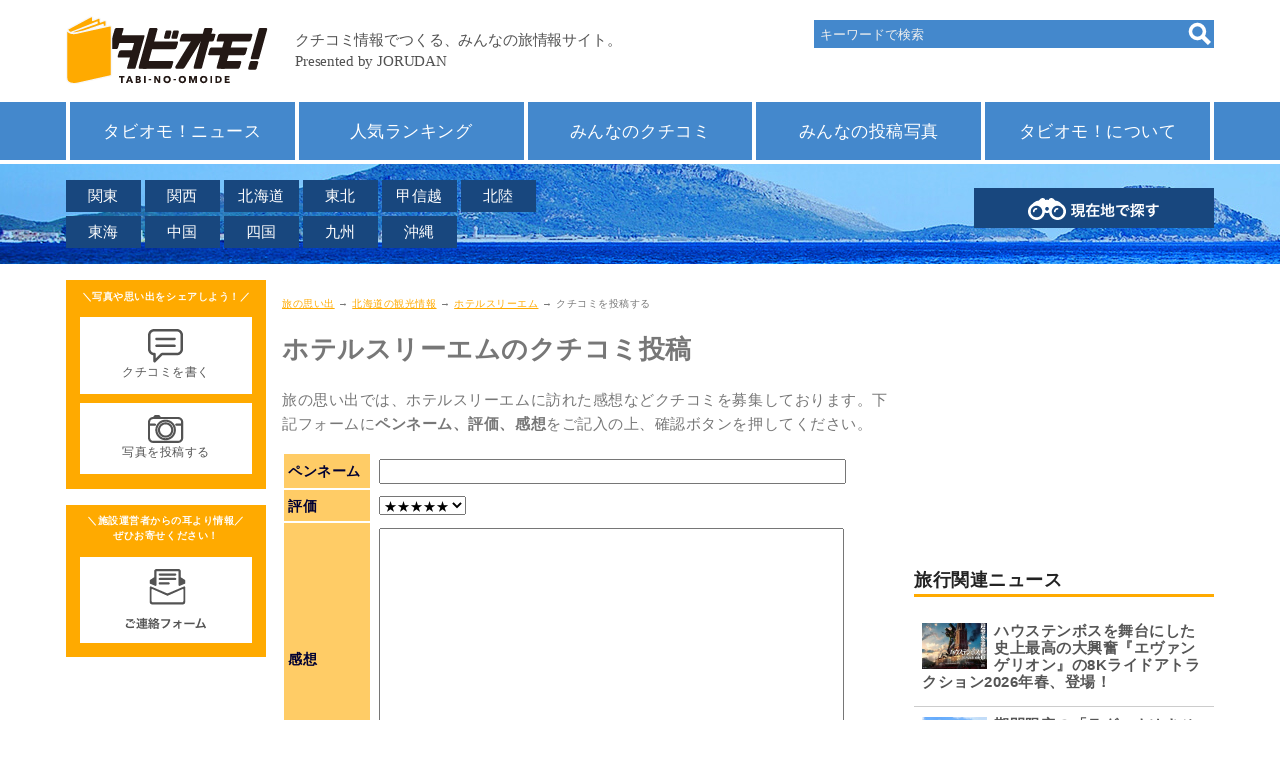

--- FILE ---
content_type: text/html; charset=utf-8
request_url: https://www.google.com/recaptcha/api2/aframe
body_size: 267
content:
<!DOCTYPE HTML><html><head><meta http-equiv="content-type" content="text/html; charset=UTF-8"></head><body><script nonce="dQo0NrtNkSuDVg28J9jtSw">/** Anti-fraud and anti-abuse applications only. See google.com/recaptcha */ try{var clients={'sodar':'https://pagead2.googlesyndication.com/pagead/sodar?'};window.addEventListener("message",function(a){try{if(a.source===window.parent){var b=JSON.parse(a.data);var c=clients[b['id']];if(c){var d=document.createElement('img');d.src=c+b['params']+'&rc='+(localStorage.getItem("rc::a")?sessionStorage.getItem("rc::b"):"");window.document.body.appendChild(d);sessionStorage.setItem("rc::e",parseInt(sessionStorage.getItem("rc::e")||0)+1);localStorage.setItem("rc::h",'1763324382964');}}}catch(b){}});window.parent.postMessage("_grecaptcha_ready", "*");}catch(b){}</script></body></html>

--- FILE ---
content_type: image/svg+xml
request_url: https://next.jorudan.co.jp/trv/images/bt_sns_tx.svg
body_size: 788
content:
<?xml version="1.0" encoding="UTF-8"?>
<svg xmlns="http://www.w3.org/2000/svg" xmlns:xlink="http://www.w3.org/1999/xlink" width="40px" height="40px" viewBox="0 0 40 40" version="1.1">
<g id="surface1">
<path style=" stroke:none;fill-rule:nonzero;fill:rgb(0%,0%,0%);fill-opacity:1;" d="M 40 20 C 40 31.046875 31.046875 40 20 40 C 8.953125 40 0 31.046875 0 20 C 0 8.953125 8.953125 0 20 0 C 31.046875 0 40 8.953125 40 20 Z M 40 20 "/>
<path style=" stroke:none;fill-rule:nonzero;fill:rgb(100%,100%,100%);fill-opacity:1;" d="M 22.140625 18.210938 L 30.625 8.289062 L 28.617188 8.289062 L 21.242188 16.914062 L 15.261719 8.289062 L 8.503906 8.289062 L 17.507812 21.28125 L 8.589844 31.710938 L 10.597656 31.710938 L 18.40625 22.578125 L 24.738281 31.710938 L 31.5 31.710938 Z M 11.40625 9.832031 L 14.5 9.832031 L 28.597656 30.167969 L 25.5 30.167969 L 11.402344 9.832031 Z M 11.40625 9.832031 "/>
</g>
</svg>


--- FILE ---
content_type: text/javascript
request_url: https://next.jorudan.co.jp/trv/js/jquery.jorudan.min.js.gz
body_size: 1198
content:
$.jorudan={},function(n){var e,a,o=$("#t-navi");function l(){var n=window.innerWidth;n&&(n>=768?($("#sp-navi").remove(),$("#navi-sp span").removeClass("close"),$("#head-menu .navi-menu").show(),$("#head-area .navi-area").show(),$("#head-area .navi-point").show()):function(){if($("#sp-navi").length)return;$("#site-head").append('<nav id="sp-navi">'),$("#sp-navi").hide(),$("#sp-navi").append($("#head-search .navi-search").clone().addClass("clone")),$("#sp-navi").append($("#head-area .navi-point").clone().addClass("clone")),$("#sp-navi").append($("#head-menu .navi-menu").clone().addClass("clone")),$("#sp-navi").append($("#head-area .navi-area").clone().addClass("clone")),$("#head-menu .navi-menu").hide(),$("#head-area .navi-area").hide(),$("#head-area .navi-point").hide()}())}function t(){sy=$(window).scrollTop(),sy>100?o.fadeIn():o.fadeOut()}o.click(function(){return $("html,body").animate({scrollTop:0},300),!1}),l(),$(window).resize(function(){l()}),t(),$(window).scroll(function(){t()}),$(".acmenu div").click(function(){$(this).toggleClass("open"),$(this).next("ul").slideToggle()}),$(".acmenu ul").hide(),$(".acmenu ul.on").show(),$(".contact").click(function(){location.href="mailto:"+$(this).data("ml")+"@jorudan.co.jp"}),$("#head-sp").click(function(){$("#head-sp span").hasClass("close")?$("#head-sp span").removeClass("close"):$("#head-sp span").addClass("close"),$("#sp-navi").slideToggle()}),$('a[href^="#"]').click(function(){var n=$(this).attr("href"),e=$("#"==n||""==n?"html":n).offset().top;return $("body,html").animate({scrollTop:e},250,"swing"),!1});var d,i=new Array;$.jorudan.loadMap=function(n,o){"undefined"!=typeof ZDC&&(o=$.extend({lat:35.677559167,lon:139.770183056,zoom:7,wheel:!0,marker:!1,zindex:1e3,check:null},o),latlon=new ZDC.LatLon(o.lat,o.lon),e=new ZDC.Map(document.getElementById(n),{latlon:latlon,zoom:o.zoom,wheelType:o.wheel?1:2,marker:!1}),a=new ZDC.MsgInfo(latlon,{offset:ZDC.Pixel(0,-18)}),e.addWidget(a),o.marker&&$.jorudan.addMarker(o),null!=o.check&&((d=new ZDC.Marker(latlon,{color:o.check})).setZindex(9999),d.hidden(),e.addWidget(d)))},$.jorudan.addMarker=function(n){null!=e&&(n=$.extend({lat:35.677559167,lon:139.770183056,color:ZDC.MARKER_COLOR_ID_BLUE_S,text:null,show:!1,zindex:null,number:null},n),latlon=new ZDC.LatLon(n.lat,n.lon),mrk=new ZDC.Marker(latlon,{color:n.color,number:n.number}),null!=n.zindex&&mrk.setZindex(n.zindex),n.show&&(a.setHtml('<div class="zmap-msg">'+n.text+"</div>"),a.moveLatLon(latlon),a.open()),null!=n.text&&ZDC.bind(mrk,ZDC.MARKER_MOUSEDOWN,{latlon:latlon,text:n.text,size:n.size},function(){d&&(d.moveLatLon(this.latlon),d.visible()),a.moveLatLon(this.latlon),a.setHtml('<div class="zmap-msg">'+n.text+"</div>"),a.open()}),i.push(mrk),e.addWidget(mrk))},$.jorudan.addMovingMarker=function(){mrk=new ZDC.Marker(e.getLatLon(),{color:ZDC.MARKER_COLOR_ID_BLUE_S}),e.addWidget(mrk),ZDC.addListener(e,ZDC.MAP_CLICK,$.jorudan.moveMarker),ZDC.addListener(e,ZDC.MAP_MOUSEUP,$.jorudan.moveMarker)},$.jorudan.moveMarker=function(){latlon=e.getClickLatLon(),mrk.moveLatLon(latlon)},$.jorudan.onMarker=function(n){ZDC.trigger(i[n],ZDC.MARKER_MOUSEDOWN)},$.jorudan.setAdjustMap=function(){for(key in latlons=new Array,i)latlons.push(i[key].getLatLon());adjust=e.getAdjustZoom(latlons),e.moveLatLon(adjust.latlon),e.setZoom(adjust.zoom)}}(jQuery);

--- FILE ---
content_type: application/javascript; charset=utf-8
request_url: https://fundingchoicesmessages.google.com/f/AGSKWxVPSkdpvdO5yK0WHzO5A5cCcmrzsrbQo0fnJEKLNG-C-aAvfRWV6ei4y7QttxlQbJAL7sr75gbe0oySUCHqTwSIEYcpEu9WClbFHK-iUF-785pyu5ab8UDt48qEdN-44gUz2OqIPwscjOzBJN6e4aW5Iu3K_rseoFNm0o2oEXp8fg9sA8MVJnLjF4qg/_/syndication/ad./adpicture2./ads/center.-google-ads//lightake728x90.
body_size: -1289
content:
window['0fe151e2-621a-4d3c-9347-3da7ecf77782'] = true;